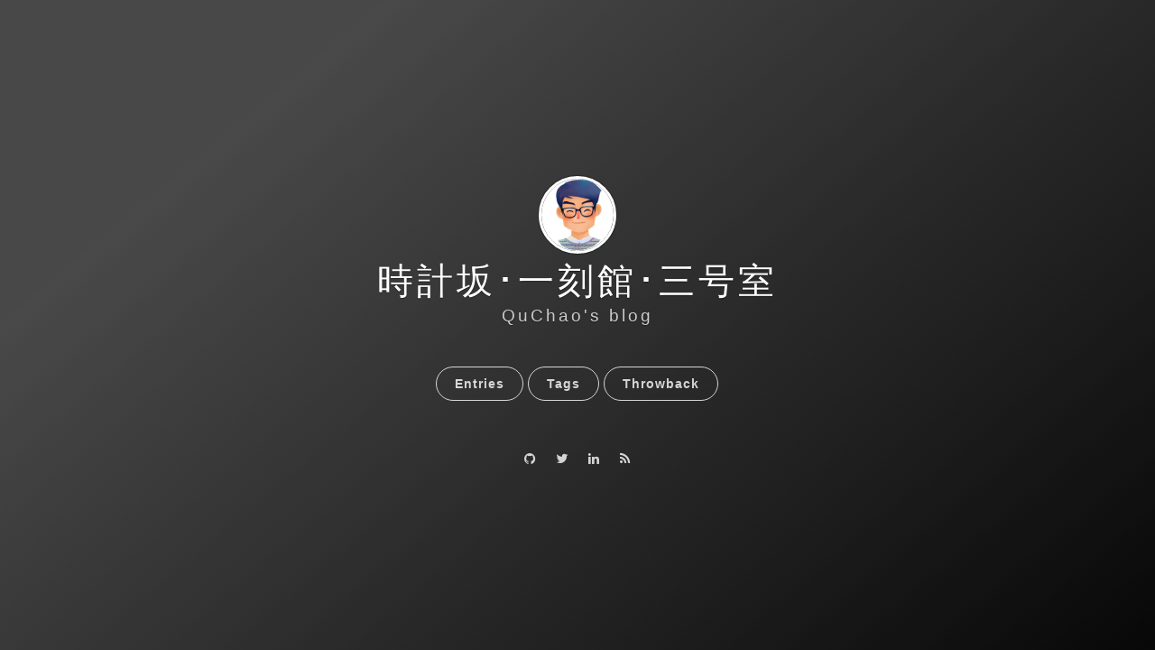

--- FILE ---
content_type: text/html; charset=utf-8
request_url: https://quchao.com/video/
body_size: 2761
content:
<!DOCTYPE html>
<head>
	<meta name="generator" content="Hugo 0.104.3" />

  <head>
    <meta charset="utf-8">
    <meta http-equiv="X-UA-Compatible" content="IE=edge">
    <meta name="viewport" content="width=device-width, initial-scale=1, maximum-scale=1">

    
    <link rel="icon" type="image/png" href="/images/favicon.png" />
<link rel="shortcut icon" type="image/png" href="/images/favicon.png" />

    
    
    <title>時計坂･一刻館･三号室 - QuChao&#39;s blog</title>
    
    
    <meta name="author" content="Chao QU" /> 
     
    
    
    <link rel="alternate" type="application/rss+xml" href="https://quchao.com/index.xml" title="時計坂･一刻館･三号室" />         
    <meta property="og:title" content="時計坂･一刻館･三号室" />
<meta property="og:description" content="" />
<meta property="og:type" content="website" />
<meta property="og:url" content="https://quchao.com/" />


    <meta name="twitter:card" content="summary"/>
<meta name="twitter:title" content="時計坂･一刻館･三号室"/>
<meta name="twitter:description" content=""/>


    
    
    
    
    <link rel="stylesheet" href="https://cdn.jsdelivr.net/npm/gitalk@1/dist/gitalk.css">
    <script src="https://cdn.jsdelivr.net/npm/gitalk@1/dist/gitalk.min.js"></script>
    

    
    
    <link rel="stylesheet" href="/scss/main.min.57f56da3a3431a77bbf767089983dc7821e0350e5e31426bbcf95fb655570caf.css" integrity="sha256-V/Vto6NDGne792cImYPceCHgNQ5eMUJrvPlftlVXDK8=" crossorigin="anonymous" media="screen">
	<link href="https://cdn.jsdelivr.net/npm/font-awesome@4.7.0/css/font-awesome.min.css" rel="stylesheet">
</head>
  
</head>
<body>
  <span class="mobile btn-mobile-menu">

    <i class="fa fa-list btn-mobile-menu__icon"></i>
    <i class="fa fa-angle-up btn-mobile-close__icon hidden"></i>

  </span>

  <header class="  panel-cover ">

    <div class="panel-main">
  
      <div class="panel-main__inner panel-inverted">
      <div class="panel-main__content">
  
          <a href="/#blog" title="前往 時計坂･一刻館･三号室 的主页" class="blog-button"><img src="/images/avatar.jpg" width="80" alt="時計坂･一刻館･三号室 logo" class="panel-cover__logo logo" /></a>
          <h1 class="panel-cover__title panel-title"><a href="/#blog" title="link to homepage for 時計坂･一刻館･三号室" class="blog-button">時計坂･一刻館･三号室</a></h1>
          
          <span class="panel-cover__subtitle panel-subtitle">QuChao&#39;s blog</span>
          
          
          
          
          
          <div class="navigation-wrapper">
            <div>
              <nav class="cover-navigation cover-navigation--primary">
                <ul class="navigation">
                  <li class="navigation__item"><a href="/#blog" title="Entries" class="blog-button">Entries</a></li>
                  
                    <li class="navigation__item"><a href="/tags/" target="_blank" title="Tags">Tags</a></li>
                  
                    <li class="navigation__item"><a href="https://web.archive.org/web/2019*/quchao.com" target="_blank" title="Throwback">Throwback</a></li>
                  
                </ul>
              </nav>
            </div>
            
            <div><nav class="cover-navigation navigation--social">
    <ul class="navigation">
  
    
  
    
    
    <li class="navigation__item">
      <a href="https://github.com/quchao" title="Github" target="_blank" rel="nofollow">
        <i class='social fa fa-github'></i>
        <span class="label">Github</span>
      </a>
    </li>
    
    
    
    
    <li class="navigation__item">
      <a href="https://twitter.com/chappell" title="Twitter" target="_blank" rel="nofollow">
        <i class='social fa fa-twitter'></i>
        <span class="label">Twitter</span>
      </a>
    </li>
    
  
    
  
    
    
    <li class="navigation__item">
      <a href="https://linkedin.com/in/quchao" title="LinkedIn" target="_blank" rel="nofollow">
        <i class='social fa fa-linkedin'></i>
        <span class="label">LinkedIn</span>
      </a>
    </li>
    
  
    
    <li class="navigation__item">
      <a href="/index.xml" rel="author" title="RSS" target="_blank">
        <i class='social fa fa-rss'></i>
        <span class="label">RSS</span>
      </a>
    </li>
  
    
  
    </ul>
  </nav>
  </div>
          </div>
        </div>
      </div>
      
      
      <div class="panel-cover--overlay cover-grey"></div>
      
    </div>
  </header>
  

  <div class="content-wrapper">
    <div class="content-wrapper__inner">

        
<div class="main-post-list hidden">
    <ol class="post-list">
        
        <li>
            <h2 class="post-list__post-title post-title"><a href="/entries/haos-setup/" title="访问 /entries/haos-setup/">Home Assistant OS 在 PVE 中的安装与配置（持续更新中）</a></h2>
            <p class="excerpt">引子 HAOS 是 Home-Assistant 的操作系统集成版。选择它主要是因为支持虚拟化部署，方便在 PVE 集群中实现热迁移、备份等；另外基于 Docker 的 Addon 体系还支持一键安装，方便将 Node-RED 这类&hellip;</p>
            <div class="post-list__meta">
                <time datetime=" 2022-10-05 21:42:00 &#43;0800 " class="post-list__meta--date date">2022-10-05</time>
                 <span class="post-list__meta--tags tags">   • <a href="https://quchao.com/tags/homelab">homelab</a>   • <a href="https://quchao.com/tags/hass">hass</a>   • <a href="https://quchao.com/tags/vlan">vlan</a>  </span> 
                <a class="btn-border-small" href=/entries/haos-setup/>继续阅读</a></div>
            <hr class="post-list__divider" />
        </li>
        
        <li>
            <h2 class="post-list__post-title post-title"><a href="/entries/fix-airplay-and-dlna-issues-with-mdns-reflector/" title="访问 /entries/fix-airplay-and-dlna-issues-with-mdns-reflector/">使用 mDNS reflector 解决 VLAN 隔离下 IoT 设备的服务发现问题</a></h2>
            <p class="excerpt">引子 不少热衷于智能家居的朋友应该也和我一样为 IoT 设备启用了专用的 VLAN 和 SSID ，配合防火墙、QoS 甚至 DTIM 等高级设置能尽量确保这些设备被“关在笼子里”。&hellip;</p>
            <div class="post-list__meta">
                <time datetime=" 2022-03-06 10:57:00 &#43;0800 " class="post-list__meta--date date">2022-03-06</time>
                 <span class="post-list__meta--tags tags">   • <a href="https://quchao.com/tags/homelab">homelab</a>   • <a href="https://quchao.com/tags/vlan">vlan</a>  </span> 
                <a class="btn-border-small" href=/entries/fix-airplay-and-dlna-issues-with-mdns-reflector/>继续阅读</a></div>
            <hr class="post-list__divider" />
        </li>
        
        <li>
            <h2 class="post-list__post-title post-title"><a href="/entries/bring-back-the-beats/" title="访问 /entries/bring-back-the-beats/">Bring back the beats</a></h2>
            <p class="excerpt">加入某创业公司近两年，这个 Blog 也差不多消失了相同的时间。最近刚好有闲可以整理一下生活，得益于 Hugo 和 Cloudflare Pages 的简单易用，很快就顺手恢复了它。（如果从国&hellip;</p>
            <div class="post-list__meta">
                <time datetime=" 2022-03-01 19:07:00 &#43;0800 " class="post-list__meta--date date">2022-03-01</time>
                 <span class="post-list__meta--tags tags">   • <a href="https://quchao.com/tags/life">life</a>  </span> 
                <a class="btn-border-small" href=/entries/bring-back-the-beats/>继续阅读</a></div>
            <hr class="post-list__divider" />
        </li>
        
    </ol>
    <hr class="post-list__divider " />

<nav class="pagination" role="navigation">
    
    <span class="pagination__page-number">1 / 1</span>
    
</nav>

</div>

        <section class="footer">
    <footer>
        <span class="footer__copyright">Generated on 2023-05-20 by <a href="https://gohugo.io/" rel="nofollow" target="_blank">Hugo</a> ･ Theme <a href="https://github.com/xslingcn/vno-hugo" rel="nofollow" target="_blank">Vno-Hugo</a></span>
        <span class="footer__copyright">Copyright © Chao QU 2005–2023</span>
    </footer>
</section>

    </div>
  </div>

  <script type="text/javascript" src="https://cdn.jsdelivr.net/npm/jquery@1.11.3/dist/jquery.min.js"></script>
<script type="text/javascript" src="/js/main.js"></script>
<script defer src='https://static.cloudflareinsights.com/beacon.min.js' data-cf-beacon='{"token": "ad85230d2ae4435f9c312bdd43c3a561"}'></script>
<script async src="https://www.googletagmanager.com/gtag/js?id=G-L9YM4Y4ZLE"></script>
<script>
  window.dataLayer = window.dataLayer || [];
  function gtag(){dataLayer.push(arguments);}
  gtag('js', new Date());
  gtag('config', 'G-L9YM4Y4ZLE');
</script>

  
<!-- Cloudflare Pages Analytics --><script defer src='https://static.cloudflareinsights.com/beacon.min.js' data-cf-beacon='{"token": "ad85230d2ae4435f9c312bdd43c3a561"}'></script><!-- Cloudflare Pages Analytics --></body>



--- FILE ---
content_type: text/css; charset=utf-8
request_url: https://quchao.com/scss/main.min.57f56da3a3431a77bbf767089983dc7821e0350e5e31426bbcf95fb655570caf.css
body_size: 4379
content:
@import "/css/animate.css";@import "/css/tomorrow.css";html,body,div,span,applet,object,iframe,h1,h2,h3,h4,h5,h6,p,blockquote,pre,a,abbr,acronym,address,big,cite,code,del,dfn,em,img,ins,kbd,q,s,samp,small,strike,strong,sub,sup,tt,var,b,u,i,center,dl,dt,dd,ol,ul,li,fieldset,form,label,legend,table,caption,tbody,tfoot,thead,tr,th,td,article,aside,canvas,details,embed,figure,figcaption,footer,header,hgroup,menu,nav,output,ruby,section,summary,time,mark,audio,video{margin:0;padding:0;border:0;font-size:100%;font:inherit;vertical-align:baseline}article,aside,details,figcaption,figure,footer,header,hgroup,menu,nav,section{display:block}body{line-height:1}ol,ul{list-style:none}blockquote,q{quotes:none}blockquote:before,blockquote:after{content:'';content:none}q:before,q:after{content:'';content:none}table{border-collapse:collapse;border-spacing:0}body{width:100%;*zoom:1}body:before,body:after{content:"";display:table}body:after{clear:both}html,body{height:100%}html{height:100%;max-height:100%}body{font-family:ff-tisa-web-pro-1,ff-tisa-web-pro-2,lucida grande,hiragino sans gb,hiragino sans gb w3,microsoft yahei,wenquanyi micro hei,sans-serif;font-size:1em;color:#404040;-webkit-font-smoothing:antialiased;text-align:justify}a{text-decoration:none;color:#2568a3}a:hover{color:#174065;-o-transition:.5s;-ms-transition:.5s;-moz-transition:.5s;-webkit-transition:.5s}video{display:block;margin:10px auto}h1,h2,h3,h4,h5,h5{margin-top:1em;margin-bottom:.5em;font-family:ff-tisa-web-pro-1,ff-tisa-web-pro-2,lucida grande,hiragino sans gb,hiragino sans gb w3,microsoft yahei,wenquanyi micro hei,sans-serif;font-weight:lighter;color:#333;-webkit-font-smoothing:antialiased}h1{margin-top:0;font-size:2.5em;line-height:1.2em;letter-spacing:.05em}h2{font-size:2em}h3{font-size:1.6em}h4{font-size:1.2em}h4{font-size:1.1em}h5{font-size:1em}p{margin-bottom:1.3em;line-height:1.7em}strong{font-weight:700}em{font-style:italic}blockquote{padding:10px 0 5px 20px;margin:0 0 20px;font-family:ff-tisa-web-pro-1,ff-tisa-web-pro-2,lucida grande,hiragino sans gb,hiragino sans gb w3,microsoft yahei,wenquanyi micro hei,sans-serif;font-weight:lighter;font-size:1em;border-left:3px solid #5ba4e5}blockquote p:last-child{margin-bottom:0}ol,ul{margin:0 0 1.3em 2.5em}ol li,ul li{margin:0 0 .2em;line-height:1.6em}ol ol,ol ul,ul ol,ul ul{margin:.1em 0 .2em 2em}ol{list-style-type:decimal}ul{list-style-type:disc}code{padding:.1em .4em;background:#e8f2fb;border:1px solid #c9e1f6;border-radius:3px;font-family:Consolas,Menlo,Monaco,Lucida Console,Liberation Mono,DejaVu Sans Mono,Bitstream Vera Sans Mono,Courier New,monospace,serif;font-size:.9em;vertical-align:bottom;word-wrap:break-word}pre{margin-bottom:1.3em;padding:1em 2.5%;background:#e8f2fb;border:1px solid #c9e1f6;border-radius:3px;font-family:Consolas,Menlo,Monaco,Lucida Console,Liberation Mono,DejaVu Sans Mono,Bitstream Vera Sans Mono,Courier New,monospace,serif;font-size:.9em;font-weight:400;line-height:1.3em;overflow:scroll}pre code{padding:0;background:0 0;border:none;word-wrap:normal}table{color:#333;font-size:.9em;text-align:center;line-height:40px;border-spacing:0;border:2px solid #2f8cde;width:90%;margin:50px auto}thead tr:first-child{background-color:#2f8cde;color:#f8f8f8;border:none}th{font-weight:700}th:first-child,td:first-child{padding:0 15px 0 20px}thead tr:last-child th{border-bottom:1px solid #ddd}tbody tr:last-child td{border:none}tbody td{border-bottom:1px solid #ddd;font-size:.85em}td:last-child{padding-right:10px}.date,.time,.author,.tags{font-size:.8em;color:#c7c7c7}.date a,.time a,.author a,.tags a{color:#666}.date a:hover,.time a:hover,.author a:hover,.tags a:hover{color:#174065}.excerpt{margin:0;font-size:.9em;color:#999}.intro{font-family:ff-tisa-web-pro-1,ff-tisa-web-pro-2,lucida grande,hiragino sans gb,hiragino sans gb w3,microsoft yahei,wenquanyi micro hei,sans-serif;font-size:1.2em;font-weight:lighter;color:#999}.block-heading{display:inline;float:left;width:940px;margin:0 10px;position:relative;bottom:-15px;font-size:.8em;font-weight:700;text-align:center;text-transform:uppercase;letter-spacing:1px}.label{position:relative;display:inline-block;padding:8px 18px 9px;background:#5ba4e5;border-radius:3px;text-align:center;color:#fff}.container{position:relative;z-index:500;width:940px;margin:0 auto}.content-wrapper{z-index:800;width:70%;margin-left:30%}.content-wrapper__inner{margin:0 10%;padding:50px 0;max-width:850px}.footer{display:block;padding:2em 0 0;border-top:2px solid #ddd;font-size:.7em;color:#b3b3b3}.footer__copyright{display:block;margin-bottom:.7em}.footer__copyright a{color:#a6a6a6;text-decoration:underline}.footer__copyright a:hover{color:#174065}.avatar,.logo{border-radius:50%;border:3px solid #fff;box-shadow:0 0 1px 1px rgba(0,0,0,.3)}hr{border:none}.section-title__divider{width:30%;margin:2.2em 0 2.1em;border-top:1px solid #ddd}.hidden{display:none!important}.post-comments{border-top:1px solid #ddd;padding:60px 0}.post-meta{margin:0 0 .4em;color:#c7c7c7}.post-meta__date{margin-right:.5em}.post-meta__tags{margin-left:.4em}.post-meta__author{margin-left:1.5em}.post-meta__avatar{display:inline-block;width:22px;height:22px;margin:0 .3em -.4em 0;border:none;box-shadow:none}.post img{max-width:100%;margin:0 auto;border-radius:3px;text-align:center;display:block}.post pre{width:95%;overflow:auto}.post hr{display:block;width:30%;margin:2em 0;border-top:1px solid #ddd}.panel{display:table;width:100%;height:100%}.panel__vertical{display:table-cell;vertical-align:middle}.panel-title{margin:0 0 5px;font-size:2.5em;letter-spacing:4px;color:#fff}.panel-subtitle{font-family:ff-tisa-web-pro-1,ff-tisa-web-pro-2,lucida grande,hiragino sans gb,hiragino sans gb w3,microsoft yahei,wenquanyi micro hei,sans-serif;font-size:1.2em;font-weight:lighter;letter-spacing:3px;color:#ccc;-webkit-font-smoothing:antialiased}.panel-cover{display:block;position:fixed;z-index:900;width:100%;max-width:none;height:100%;background-color:#666}.panel-cover--collapsed{width:30%;max-width:700px}.panel-cover--overlay{display:block;position:absolute;z-index:0;top:0;right:0;bottom:0;left:0;background-color:rgba(68,68,68,.6);background-image:-webkit-linear-gradient(-410deg,rgba(68,68,68,.6) 20%,rgba(0,0,0,.9));background-image:linear-gradient(140deg,rgba(68,68,68,.6) 20%,rgba(0,0,0,.9))}.panel-cover__logo{margin-bottom:.2em}.panel-cover__description{margin:0 30px}.panel-cover__divider{width:50%;margin:20px auto;border-top:1px solid rgba(255,255,255,.14)}.panel-cover__divider--secondary{width:15%}.panel-main{display:table;width:100%;height:100%}.panel-main__inner{display:table-cell;vertical-align:middle;position:relative;z-index:800;padding:0 60px}.panel-main__content{max-width:620px;margin:0 auto}.panel-main__content--fixed{width:480px;transition:width 1s;-webkit-transition:width 1s}.panel-inverted{font-weight:100;text-align:center;color:#fff;text-shadow:0 1px 1px rgba(0,0,0,.4)}.panel-inverted a{color:#fff}.cover-navigation{margin-top:42px}.cover-navigation--social{margin-left:30px}.cover-blue{background-color:rgba(37,104,163,.6);background-image:-webkit-linear-gradient(-410deg,rgba(37,104,163,.6) 20%,rgba(18,51,80,.8));background-image:linear-gradient(140deg,rgba(37,104,163,.6) 20%,rgba(18,51,80,.8))}.cover-green{background-color:rgba(21,111,120,.6);background-image:-webkit-linear-gradient(-410deg,rgba(21,111,120,.6) 20%,rgba(6,31,33,.8));background-image:linear-gradient(140deg,rgba(21,111,120,.6) 20%,rgba(6,31,33,.8))}.cover-purple{background-color:rgba(73,50,82,.6);background-image:-webkit-linear-gradient(-410deg,rgba(73,50,82,.6) 20%,rgba(17,11,19,.8));background-image:linear-gradient(140deg,rgba(73,50,82,.6) 20%,rgba(17,11,19,.8))}.cover-red{background-color:rgba(119,31,18,.6);background-image:-webkit-linear-gradient(-410deg,rgba(119,31,18,.6) 20%,rgba(30,8,5,.8));background-image:linear-gradient(140deg,rgba(119,31,18,.6) 20%,rgba(30,8,5,.8))}.cover-orange{background-color:rgba(174,80,4,.6);background-image:-webkit-linear-gradient(-410deg,rgba(174,80,4,.6) 20%,rgba(74,34,2,.8));background-image:linear-gradient(140deg,rgba(174,80,4,.6) 20%,rgba(74,34,2,.8))}.cover-slate{background-color:rgba(61,66,96,.6);background-image:-webkit-linear-gradient(-410deg,rgba(61,66,96,.6) 20%,rgba(21,23,34,.8));background-image:linear-gradient(140deg,rgba(61,66,96,.6) 20%,rgba(21,23,34,.8))}.cover-disabled{background:0 0}.btn,.navigation__item a{padding:10px 20px;border:1px solid #5ba4e5;border-radius:20px;font-size:.9em;font-weight:700;letter-spacing:1px;text-shadow:none;color:#5ba4e5;-webkit-font-smoothing:antialiased}.btn:hover,.navigation__item a:hover{color:#217fd2;border-color:#217fd2}.btn-border-tags{border:1px solid #5ba4e5;border-radius:10px;padding:5px 7px;font-size:.8em;margin:10px}.btn-border-small{border:1px solid #5ba4e5;border-radius:20px;padding:6px 8px;font-size:.8em;margin-left:10px;white-space:nowrap}.btn-secondary{border-color:#5ba4e5;color:#5ba4e5}.btn-secondary:hover{color:#217fd2;border-color:#217fd2}.btn-tertiary{border-color:#999;color:#999}.btn-tertiary:hover{color:#737373;border-color:#737373}.btn-large{padding:10px 24px;font-size:1.1em}.btn-small{padding:8px 12px;font-size:.7em}.btn-mobile-menu{display:none;position:fixed;z-index:9999;top:0;right:0;left:0;width:100%;height:35px;background:rgba(51,51,51,.98);border-bottom:1px solid rgba(255,255,255,.1);text-align:center}.btn-mobile-menu__icon,.btn-mobile-close__icon{position:relative;top:10px;color:#fff}nav{display:inline-block;position:relative}.navigation{display:inline-block;float:left;position:relative;margin:0;list-style-type:none}.navigation__item{display:inline-block;margin:5px 1px 0 0;line-height:1em}.navigation__item a{display:block;position:relative;border-color:#fff;color:#fff;opacity:.8}.navigation__item a:hover{color:#fff;border-color:#fff;opacity:1}.navigation--social a{border:0;padding:6px 8px 6px 9px}.navigation--social a .label{display:none}.navigation--social a .icon{display:block;font-size:1.7em}.pagination{display:block;margin:0 0 4em}.pagination__page-number{margin:0;font-size:.8em;color:#999}.pagination__newer{margin-right:1em}.pagination__older{margin-left:1em}i{font-family:entypo;font-weight:400;font-style:normal;font-size:18px}.social{font-size:22px}.icon-social{font-family:entypo-social;font-size:22px;display:block;position:relative}.post-list{margin:0;padding:0;list-style-type:none;text-align:left}.post-list li{margin:0 0 2.2em}.post-list li:last-child hr{display:none}.post-list__post-title{margin-top:0;margin-bottom:.2em;font-size:1.5em;line-height:1.3em}.post-list__post-title a{color:#333}.post-list__post-title a:hover{color:#174065}.post-list__meta{display:block;margin:.7em 0 0;font-size:.9em;color:#c7c7c7}.post-list__meta--date{margin-right:.5em;color:#c7c7c7}.post-list__meta--tags{margin-left:.5em}.post-list__divider{width:30%;margin:2.2em 0 2.1em;border-top:1px solid #ddd}*:focus{outline:none}input[type=text],input[type=password],input[type=datetime],input[type=datetime-local],input[type=date],input[type=month],input[type=time],input[type=week],input[type=number],input[type=email],input[type=url],input[type=search],input[type=tel]{width:240px;padding:1em;background:#fff;border:1px solid #ddd;border-radius:3px;font-size:.9em;color:#666}input[type=text]:focus,input[type=password]:focus,input[type=datetime]:focus,input[type=datetime-local]:focus,input[type=date]:focus,input[type=month]:focus,input[type=time]:focus,input[type=week]:focus,input[type=number]:focus,input[type=email]:focus,input[type=url]:focus,input[type=search]:focus,input[type=tel]:focus{border-color:#5ba4e5}input[type=text]::-webkit-input-placeholder,input[type=password]::-webkit-input-placeholder,input[type=datetime]::-webkit-input-placeholder,input[type=datetime-local]::-webkit-input-placeholder,input[type=date]::-webkit-input-placeholder,input[type=month]::-webkit-input-placeholder,input[type=time]::-webkit-input-placeholder,input[type=week]::-webkit-input-placeholder,input[type=number]::-webkit-input-placeholder,input[type=email]::-webkit-input-placeholder,input[type=url]::-webkit-input-placeholder,input[type=search]::-webkit-input-placeholder,input[type=tel]::-webkit-input-placeholder{color:#ccc}input[type=text]::-moz-placeholder,input[type=password]::-moz-placeholder,input[type=datetime]::-moz-placeholder,input[type=datetime-local]::-moz-placeholder,input[type=date]::-moz-placeholder,input[type=month]::-moz-placeholder,input[type=time]::-moz-placeholder,input[type=week]::-moz-placeholder,input[type=number]::-moz-placeholder,input[type=email]::-moz-placeholder,input[type=url]::-moz-placeholder,input[type=search]::-moz-placeholder,input[type=tel]::-moz-placeholder{color:#ccc}input[type=text]:-moz-placeholder,input[type=password]:-moz-placeholder,input[type=datetime]:-moz-placeholder,input[type=datetime-local]:-moz-placeholder,input[type=date]:-moz-placeholder,input[type=month]:-moz-placeholder,input[type=time]:-moz-placeholder,input[type=week]:-moz-placeholder,input[type=number]:-moz-placeholder,input[type=email]:-moz-placeholder,input[type=url]:-moz-placeholder,input[type=search]:-moz-placeholder,input[type=tel]:-moz-placeholder{color:#ccc}input[type=text]:-ms-input-placeholder,input[type=password]:-ms-input-placeholder,input[type=datetime]:-ms-input-placeholder,input[type=datetime-local]:-ms-input-placeholder,input[type=date]:-ms-input-placeholder,input[type=month]:-ms-input-placeholder,input[type=time]:-ms-input-placeholder,input[type=week]:-ms-input-placeholder,input[type=number]:-ms-input-placeholder,input[type=email]:-ms-input-placeholder,input[type=url]:-ms-input-placeholder,input[type=search]:-ms-input-placeholder,input[type=tel]:-ms-input-placeholder{color:#ccc}.read-more{margin-top:1em;margin-bottom:1em;padding-top:1.2em;padding-bottom:1em;border-top:1px solid #ddd}.read-more-item{display:inline-block;vertical-align:top;width:48%}.read-more-item-dim{color:#174065;font-size:.8em}.terms-list{margin-top:30px;margin-bottom:50px}.terms-ul{margin-left:8px;margin-bottom:15px}.terms-listing-seperator{list-style-type:none}.term-link{font-size:150%}.term-count{font-size:60%;color:#999;top:-8px;position:relative;margin-right:10px}.term-enum{color:#999;list-style-type:none;font-size:110%;margin-bottom:6px}.term-title{font-size:110%;margin-bottom:6px;margin-left:10px}@media all and (max-width:1100px){.panel-cover__logo{width:70px}.panel-title{font-size:2em}.panel-subtitle{font-size:1em}.panel-cover__description{margin:0 10px;font-size:.9em}.navigation--social{margin-top:5px;margin-left:0}}@media all and (max-width:960px){.btn-mobile-menu{display:block}.panel-main{display:table;position:relative}.panel-cover--collapsed{width:100%;max-width:none}.panel-main__inner{display:table-cell;padding:60px 10%}.panel-cover__description{display:block;max-width:600px;margin:0 auto}.panel-cover__divider--secondary{display:none}.panel-cover{width:100%;height:100%;background-position:50%}.panel-cover.panel-cover--collapsed{display:block;position:relative;height:auto;padding:0;background-position:50%}.panel-cover.panel-cover--collapsed .panel-main__inner{display:block;padding:70px 0 30px}.panel-cover.panel-cover--collapsed .panel-cover__logo{width:60px;border-width:2px}.panel-cover.panel-cover--collapsed .panel-cover__description{display:none}.panel-cover.panel-cover--collapsed .panel-cover__divider{display:none;margin:1em auto}.navigation-wrapper{display:none;position:fixed;top:0;right:0;left:0;width:100%;padding:20px 0;background:rgba(51,51,51,.98);border-bottom:1px solid rgba(255,255,255,.15)}.navigation-wrapper.visible{display:block}.cover-navigation{display:block;position:relative;float:left;clear:left;width:100%}.cover-navigation .navigation{display:block;width:100%}.cover-navigation .navigation li{width:80%;margin-bottom:.4em}.cover-navigation.navigation--social{padding-top:5px}.cover-navigation.navigation--social .navigation li{display:inline-block;width:25.8%}.content-wrapper{width:80%;max-width:none;margin:0 auto}.content-wrapper__inner{margin-right:0;margin-left:0}.navigation__item{width:100%;margin:0 0 .4em}}@media all and (max-width:340px){.panel-main__inner{padding:0 5%}.panel-title{margin-bottom:.1em;font-size:1.5em}.panel-subtitle{font-size:.9em}.btn,.navigation__item a{display:block;margin-bottom:.4em}}@media(prefers-color-scheme:dark){body{background-color:#22272e;color:#adbac7}h1,h2,h3,h4,h5{color:#adbac7}.post hr{border-bottom:3px solid #373e47}a{color:#2f8cde}a:hover{color:#5ba4e5}.post-list__post-title a{color:#adbac7}.post-list__post-title a:hover{color:#5ba4e5}.post-list__divider{border-top:1px solid #373e47}table{color:#adbac7;border:2px solid #444c56}table thead tr:first-child{background-color:#444c56;color:#adbac7}table thead tr:last-child th{border-bottom:1px solid #444c56}table tr:nth-child(2n){background-color:#2d333b}table tbody td{border-bottom:1px solid #444c56}summary{background:#4d4d4d;color:#adbac7}details{background:#22272e}details[open] summary{background:#22272e;color:#adbac7}details p{color:#adbac7}code{background-color:rgba(99,110,123,.4)}pre{background:#2d333b;border:none}.highlight .n{color:#373e47}.highlight .nv{color:#373e47}.highlight .p{color:gray}.read-more-item-dim{color:#2f8cde}textarea{color:#adbac7}blockquote{color:#768390;border-left:.25em solid #444c56}.markdown-body{color:#adbac7}.markdown-body .pl-md,.markdown-body .pl-mi1,.markdown-body .pl-mc,.markdown-body img,.markdown-body pre,.markdown-body .highlight pre{background-color:#22272e}.markdown-body table{display:block;width:100%;width:max-content;max-width:100%;overflow:auto;color:#adbac7}.markdown-body table th,.markdown-body table td{padding:6px 13px;border:1px solid #444c56}.markdown-body table tr{background-color:#22272e;border-top:1px solid #373e47}.markdown-body table tr:nth-child(2n){background-color:#2d333b}.markdown-body table img{background-color:transparent}.markdown-body hr,.markdown-body h1,.markdown-body h2,.markdown-body table tr{border-bottom:1px solid #373e47}.markdown-body hr{background-color:#444c56}.markdown-body h6{color:#768390}.markdown-body blockquote{color:#768390;border-left:.25em solid #444c56}.markdown-body code{background-color:rgba(99,110,123,.4);border-radius:6px;border:0;padding:.2em .4em}.markdown-body kbd{background-color:#2d333b;border-bottom-color:rgba(99,110,123,.4);border:1px solid rgba(99,110,123,.4);box-shadow:inset 0 -1px rgba(99,110,123,.4);-webkit-box-shadow:inset 0 -1px 0 rgba(99,110,123,.4);color:#adbac7}.markdown-body :checked+.radio-label{border-color:#99c8ff}.gt-container a{color:#2f8cde}.gt-container a:hover{color:#5ba4e5;border-color:#5ba4e5}.gt-container a.is--active{color:#adbac7}.gt-container a.is--active:hover{color:#adbac7}.gt-container .gt-header-textarea{background-color:#1c2128}.gt-container .gt-header-textarea:hover{background-color:#2d333b}.gt-container .gt-header-preview{border:1px solid rgba(205,217,229,.1);background-color:#1c2128}.gt-container .gt-svg svg{fill:#adbac7}.gt-container .gt-user .gt-ico svg{fill:#adbac7}.gt-container .gt-no-init a{color:#2f8cde}.gt-container .gt-no-init a:hover{color:#5ba4e5}.gt-container .gt-link{border-bottom:1px dotted #22272e;color:#2f8cde}.gt-container .gt-link:hover{color:#5ba4e5}.gt-container .gt-popup{background:#22272e;border:1px solid rgba(205,217,229,.1)}.gt-container .gt-btn{border:1px solid rgba(205,217,229,.1);background-color:#347d39;color:#fff}.gt-container .gt-btn:hover{color:#fff;background-color:#46954a;border:1px solid rgba(205,217,229,.1)}.gt-container .gt-btn-preview{background-color:#1c2128;color:#adbac7;border-color:1px solid rgba(205,217,229,.1)}.gt-container .gt-btn-preview:hover{background-color:#22272e;color:#adbac7;border:1px solid #768390}.gt-container .gt-header-controls-tip{color:#2f8cde}.gt-container .gt-header-controls-tip:hover{color:#5ba4e5}.gt-container .gt-comment-username{color:#2f8cde}.gt-container .gt-comment-admin .gt-comment-content{background-color:#22272e;border:1px solid #2e4c77}.gt-container .gt-comment-content{background-color:#22272e;border:1px solid #2e4c77}.gt-container .gt-comment-content:hover{-webkit-box-shadow:0 .625em 3.75em 0 #373e48;box-shadow:0 .625em 3.75em #373e48}.gt-container .gt-comment-body{color:#adbac7!important}}

--- FILE ---
content_type: text/css; charset=utf-8
request_url: https://quchao.com/css/tomorrow.css
body_size: 337
content:
.highlight .hll { background-color: #d6d6d6 }
/*.highlight  { background: #ffffff; color: #4d4d4c }*/
.highlight .c { color: #8e908c } /* Comment */
.highlight .err { color: #c82829 } /* Error */
.highlight .k { color: #8959a8 } /* Keyword */
.highlight .l { color: #f5871f } /* Literal */
.highlight .n { color: #4d4d4c } /* Name */
.highlight .o { color: #3e999f } /* Operator */
.highlight .p { color: #4d4d4c } /* Punctuation */
.highlight .cm { color: #8e908c } /* Comment.Multiline */
.highlight .cp { color: #8e908c } /* Comment.Preproc */
.highlight .c1 { color: #8e908c } /* Comment.Single */
.highlight .cs { color: #8e908c } /* Comment.Special */
.highlight .gd { color: #c82829 } /* Generic.Deleted */
.highlight .ge { font-style: italic } /* Generic.Emph */
.highlight .gh { color: #4d4d4c; font-weight: bold } /* Generic.Heading */
.highlight .gi { color: #718c00 } /* Generic.Inserted */
.highlight .gp { color: #8e908c; font-weight: bold } /* Generic.Prompt */
.highlight .gs { font-weight: bold } /* Generic.Strong */
.highlight .gu { color: #3e999f; font-weight: bold } /* Generic.Subheading */
.highlight .kc { color: #8959a8 } /* Keyword.Constant */
.highlight .kd { color: #8959a8 } /* Keyword.Declaration */
.highlight .kn { color: #3e999f } /* Keyword.Namespace */
.highlight .kp { color: #8959a8 } /* Keyword.Pseudo */
.highlight .kr { color: #8959a8 } /* Keyword.Reserved */
.highlight .kt { color: #3e999f } /* Keyword.Type */
.highlight .ld { color: #718c00 } /* Literal.Date */
.highlight .m { color: #f5871f } /* Literal.Number */
.highlight .s { color: #718c00 } /* Literal.String */
.highlight .na { color: #4271ae } /* Name.Attribute */
.highlight .nb { color: #4d4d4c } /* Name.Builtin */
.highlight .nc { color: #3e999f } /* Name.Class */
.highlight .no { color: #c82829 } /* Name.Constant */
.highlight .nd { color: #3e999f } /* Name.Decorator */
.highlight .ni { color: #4d4d4c } /* Name.Entity */
.highlight .ne { color: #c82829 } /* Name.Exception */
.highlight .nf { color: #4271ae } /* Name.Function */
.highlight .nl { color: #4d4d4c } /* Name.Label */
.highlight .nn { color: #3e999f } /* Name.Namespace */
.highlight .nx { color: #4271ae } /* Name.Other */
.highlight .py { color: #4d4d4c } /* Name.Property */
.highlight .nt { color: #3e999f } /* Name.Tag */
.highlight .nv { color: #4d4d4c } /* Name.Variable */
.highlight .ow { color: #3e999f } /* Operator.Word */
.highlight .w { color: #4d4d4c } /* Text.Whitespace */
.highlight .mf { color: #f5871f } /* Literal.Number.Float */
.highlight .mh { color: #f5871f } /* Literal.Number.Hex */
.highlight .mi { color: #f5871f } /* Literal.Number.Integer */
.highlight .mo { color: #f5871f } /* Literal.Number.Oct */
.highlight .sb { color: #718c00 } /* Literal.String.Backtick */
.highlight .sc { color: #4d4d4c } /* Literal.String.Char */
.highlight .sd { color: #8e908c } /* Literal.String.Doc */
.highlight .s2 { color: #718c00 } /* Literal.String.Double */
.highlight .se { color: #f5871f } /* Literal.String.Escape */
.highlight .sh { color: #718c00 } /* Literal.String.Heredoc */
.highlight .si { color: #f5871f } /* Literal.String.Interpol */
.highlight .sx { color: #718c00 } /* Literal.String.Other */
.highlight .sr { color: #718c00 } /* Literal.String.Regex */
.highlight .s1 { color: #718c00 } /* Literal.String.Single */
.highlight .ss { color: #718c00 } /* Literal.String.Symbol */
.highlight .bp { color: #4d4d4c } /* Name.Builtin.Pseudo */
.highlight .vc { color: #4d4d4c } /* Name.Variable.Class */
.highlight .vg { color: #4d4d4c } /* Name.Variable.Global */
.highlight .vi { color: #4d4d4c } /* Name.Variable.Instance */
.highlight .il { color: #f5871f } /* Literal.Number.Integer.Long */

--- FILE ---
content_type: application/javascript
request_url: https://quchao.com/js/main.js
body_size: 114
content:
$(document).ready(function() {

  $('a.blog-button').click(function() {
    // If already in blog, return early without animate overlay panel again.
    if (location.hash && location.hash == "#blog") return;
    if ($('.panel-cover').hasClass('panel-cover--collapsed')) return;
    $('.main-post-list').removeClass('hidden');
    currentWidth = $('.panel-cover').width();
    if (currentWidth < 960) {
      $('.panel-cover').addClass('panel-cover--collapsed');
    } else {
      $('.panel-cover').css('max-width',currentWidth);
      $('.panel-cover').animate({'max-width': '700px', 'width': '30%'}, 400, swing = 'swing', function() {} );
    }
  });

  if (window.location.hash && window.location.hash == "#blog") {
    $('.panel-cover').addClass('panel-cover--collapsed');
    $('.main-post-list').removeClass('hidden');
  }

  if (window.location.pathname.substring(0, 6) == "/tags/") {
    $(".panel-cover").addClass("panel-cover--collapsed");
    $(".main-post-list").removeClass("hidden");
  }

  if (window.location.pathname.substring(0, 6) == "/page/") {
    $(".panel-cover").addClass("panel-cover--collapsed");
    $(".main-post-list").removeClass("hidden");
  }

  $('.btn-mobile-menu__icon').click(function() {
    if ($('.navigation-wrapper').css('display') == "block") {
      $('.navigation-wrapper').on('webkitAnimationEnd mozAnimationEnd MSAnimationEnd oanimationend animationend', function() {
        $('.navigation-wrapper').toggleClass('visible animated bounceOutUp');
        $('.navigation-wrapper').off('webkitAnimationEnd mozAnimationEnd MSAnimationEnd oanimationend animationend');
      });
      $('.navigation-wrapper').toggleClass('animated bounceInDown animated bounceOutUp');

    } else {
      $('.navigation-wrapper').toggleClass('visible animated bounceInDown');
    }
    $('.btn-mobile-menu__icon').toggleClass('fa fa-list fa fa-angle-up animated fadeIn');
  });

  $('.navigation-wrapper .blog-button').click(function() {
    if ($('.navigation-wrapper').css('display') == "block") {
      $('.navigation-wrapper').on('webkitAnimationEnd mozAnimationEnd MSAnimationEnd oanimationend animationend', function() {
        $('.navigation-wrapper').toggleClass('visible animated bounceOutUp');
        $('.navigation-wrapper').off('webkitAnimationEnd mozAnimationEnd MSAnimationEnd oanimationend animationend');
      });

      $('.navigation-wrapper').toggleClass('animated bounceInDown animated bounceOutUp');
    }
    
    $('.btn-mobile-menu__icon').toggleClass('fa fa-list fa fa-angle-up animated fadeIn');
  });
});
